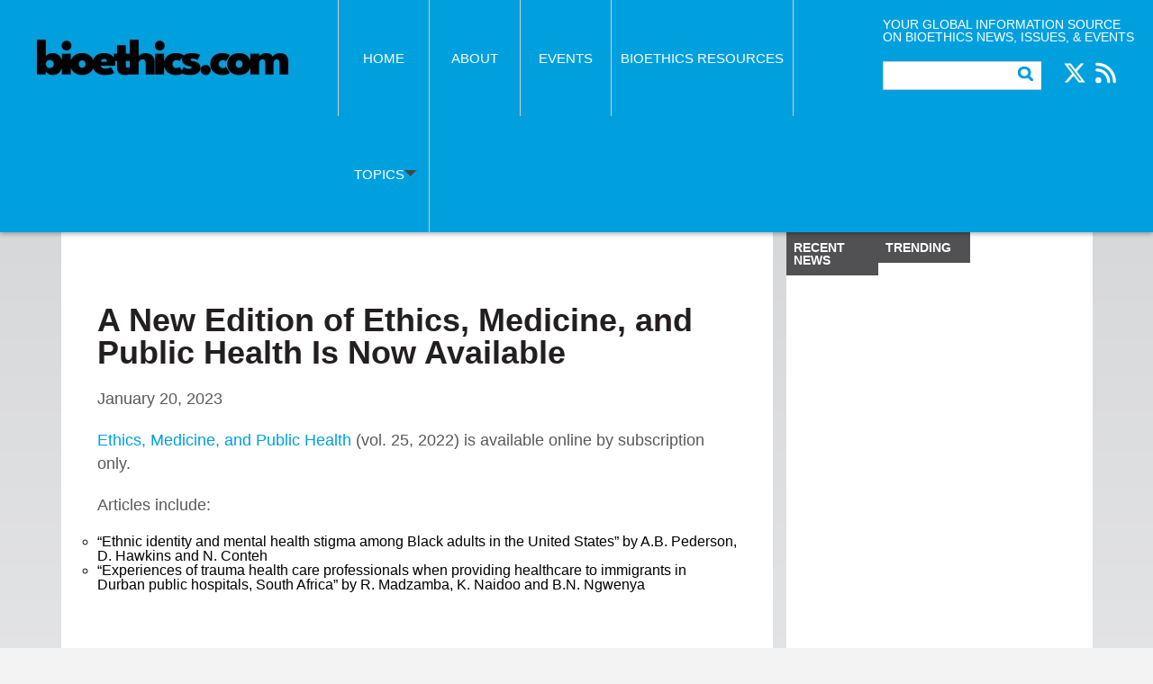

--- FILE ---
content_type: text/html; charset=UTF-8
request_url: https://bioethics.com/archives/67616?utm_source=rss&utm_medium=rss&utm_campaign=a-new-edition-of-ethics-medicine-and-public-health-is-now-available-16
body_size: 12101
content:
<!DOCTYPE html>
<!--[if lt IE 7]><html class="no-js lt-ie9 lt-ie8 lt-ie7"> <![endif]-->
<!--[if IE 7]><html class="no-js lt-ie9 lt-ie8"> <![endif]-->
<!--[if IE 8]><html class="no-js lt-ie9"> <![endif]-->
<!--[if IE 9 ]><html class="ie9"> <![endif]-->
<!--[if gt IE 8]><!--><html class="no-js" lang="en-US"> <!--<![endif]--><head><script data-no-optimize="1">var litespeed_docref=sessionStorage.getItem("litespeed_docref");litespeed_docref&&(Object.defineProperty(document,"referrer",{get:function(){return litespeed_docref}}),sessionStorage.removeItem("litespeed_docref"));</script> <meta charset="UTF-8"><meta http-equiv="X-UA-Compatible" content="IE=edge,chrome=1"><title>A New Edition of Ethics, Medicine, and Public Health Is Now Available | bioethics.com</title><meta name="viewport" content="width=device-width, initial-scale=1"> <script type="litespeed/javascript" data-src="//ajax.googleapis.com/ajax/libs/jquery/1.10.2/jquery.min.js"></script> <script type="litespeed/javascript">window.jQuery||document.write('<script src="https://bioethics.com/wp-content/themes/bioethics/js/vendor/jquery-1.10.2.min.js"><\/script>')</script> <meta name='robots' content='max-image-preview:large' /><style>img:is([sizes="auto" i], [sizes^="auto," i]) { contain-intrinsic-size: 3000px 1500px }</style> <script id="google_gtagjs-js-consent-mode-data-layer" type="litespeed/javascript">window.dataLayer=window.dataLayer||[];function gtag(){dataLayer.push(arguments)}
gtag('consent','default',{"ad_personalization":"denied","ad_storage":"denied","ad_user_data":"denied","analytics_storage":"denied","functionality_storage":"denied","security_storage":"denied","personalization_storage":"denied","region":["AT","BE","BG","CH","CY","CZ","DE","DK","EE","ES","FI","FR","GB","GR","HR","HU","IE","IS","IT","LI","LT","LU","LV","MT","NL","NO","PL","PT","RO","SE","SI","SK"],"wait_for_update":500});window._googlesitekitConsentCategoryMap={"statistics":["analytics_storage"],"marketing":["ad_storage","ad_user_data","ad_personalization"],"functional":["functionality_storage","security_storage"],"preferences":["personalization_storage"]};window._googlesitekitConsents={"ad_personalization":"denied","ad_storage":"denied","ad_user_data":"denied","analytics_storage":"denied","functionality_storage":"denied","security_storage":"denied","personalization_storage":"denied","region":["AT","BE","BG","CH","CY","CZ","DE","DK","EE","ES","FI","FR","GB","GR","HR","HU","IE","IS","IT","LI","LT","LU","LV","MT","NL","NO","PL","PT","RO","SE","SI","SK"],"wait_for_update":500}</script> <link rel='dns-prefetch' href='//www.googletagmanager.com' /><link rel='dns-prefetch' href='//fonts.googleapis.com' /><link rel='dns-prefetch' href='//pagead2.googlesyndication.com' /><link rel="alternate" type="application/rss+xml" title="bioethics.com &raquo; Feed" href="https://bioethics.com/feed" /><link rel="alternate" type="application/rss+xml" title="bioethics.com &raquo; Comments Feed" href="https://bioethics.com/comments/feed" /><link rel="alternate" type="text/calendar" title="bioethics.com &raquo; iCal Feed" href="https://bioethics.com/events/?ical=1" /><link data-optimized="2" rel="stylesheet" href="https://bioethics.com/wp-content/litespeed/css/79f7a01b0473c2b50b8d2e879ce7e122.css?ver=7ba4d" /><style id='classic-theme-styles-inline-css' type='text/css'>/*! This file is auto-generated */
.wp-block-button__link{color:#fff;background-color:#32373c;border-radius:9999px;box-shadow:none;text-decoration:none;padding:calc(.667em + 2px) calc(1.333em + 2px);font-size:1.125em}.wp-block-file__button{background:#32373c;color:#fff;text-decoration:none}</style><style id='global-styles-inline-css' type='text/css'>:root{--wp--preset--aspect-ratio--square: 1;--wp--preset--aspect-ratio--4-3: 4/3;--wp--preset--aspect-ratio--3-4: 3/4;--wp--preset--aspect-ratio--3-2: 3/2;--wp--preset--aspect-ratio--2-3: 2/3;--wp--preset--aspect-ratio--16-9: 16/9;--wp--preset--aspect-ratio--9-16: 9/16;--wp--preset--color--black: #000000;--wp--preset--color--cyan-bluish-gray: #abb8c3;--wp--preset--color--white: #ffffff;--wp--preset--color--pale-pink: #f78da7;--wp--preset--color--vivid-red: #cf2e2e;--wp--preset--color--luminous-vivid-orange: #ff6900;--wp--preset--color--luminous-vivid-amber: #fcb900;--wp--preset--color--light-green-cyan: #7bdcb5;--wp--preset--color--vivid-green-cyan: #00d084;--wp--preset--color--pale-cyan-blue: #8ed1fc;--wp--preset--color--vivid-cyan-blue: #0693e3;--wp--preset--color--vivid-purple: #9b51e0;--wp--preset--gradient--vivid-cyan-blue-to-vivid-purple: linear-gradient(135deg,rgba(6,147,227,1) 0%,rgb(155,81,224) 100%);--wp--preset--gradient--light-green-cyan-to-vivid-green-cyan: linear-gradient(135deg,rgb(122,220,180) 0%,rgb(0,208,130) 100%);--wp--preset--gradient--luminous-vivid-amber-to-luminous-vivid-orange: linear-gradient(135deg,rgba(252,185,0,1) 0%,rgba(255,105,0,1) 100%);--wp--preset--gradient--luminous-vivid-orange-to-vivid-red: linear-gradient(135deg,rgba(255,105,0,1) 0%,rgb(207,46,46) 100%);--wp--preset--gradient--very-light-gray-to-cyan-bluish-gray: linear-gradient(135deg,rgb(238,238,238) 0%,rgb(169,184,195) 100%);--wp--preset--gradient--cool-to-warm-spectrum: linear-gradient(135deg,rgb(74,234,220) 0%,rgb(151,120,209) 20%,rgb(207,42,186) 40%,rgb(238,44,130) 60%,rgb(251,105,98) 80%,rgb(254,248,76) 100%);--wp--preset--gradient--blush-light-purple: linear-gradient(135deg,rgb(255,206,236) 0%,rgb(152,150,240) 100%);--wp--preset--gradient--blush-bordeaux: linear-gradient(135deg,rgb(254,205,165) 0%,rgb(254,45,45) 50%,rgb(107,0,62) 100%);--wp--preset--gradient--luminous-dusk: linear-gradient(135deg,rgb(255,203,112) 0%,rgb(199,81,192) 50%,rgb(65,88,208) 100%);--wp--preset--gradient--pale-ocean: linear-gradient(135deg,rgb(255,245,203) 0%,rgb(182,227,212) 50%,rgb(51,167,181) 100%);--wp--preset--gradient--electric-grass: linear-gradient(135deg,rgb(202,248,128) 0%,rgb(113,206,126) 100%);--wp--preset--gradient--midnight: linear-gradient(135deg,rgb(2,3,129) 0%,rgb(40,116,252) 100%);--wp--preset--font-size--small: 13px;--wp--preset--font-size--medium: 20px;--wp--preset--font-size--large: 36px;--wp--preset--font-size--x-large: 42px;--wp--preset--spacing--20: 0.44rem;--wp--preset--spacing--30: 0.67rem;--wp--preset--spacing--40: 1rem;--wp--preset--spacing--50: 1.5rem;--wp--preset--spacing--60: 2.25rem;--wp--preset--spacing--70: 3.38rem;--wp--preset--spacing--80: 5.06rem;--wp--preset--shadow--natural: 6px 6px 9px rgba(0, 0, 0, 0.2);--wp--preset--shadow--deep: 12px 12px 50px rgba(0, 0, 0, 0.4);--wp--preset--shadow--sharp: 6px 6px 0px rgba(0, 0, 0, 0.2);--wp--preset--shadow--outlined: 6px 6px 0px -3px rgba(255, 255, 255, 1), 6px 6px rgba(0, 0, 0, 1);--wp--preset--shadow--crisp: 6px 6px 0px rgba(0, 0, 0, 1);}:where(.is-layout-flex){gap: 0.5em;}:where(.is-layout-grid){gap: 0.5em;}body .is-layout-flex{display: flex;}.is-layout-flex{flex-wrap: wrap;align-items: center;}.is-layout-flex > :is(*, div){margin: 0;}body .is-layout-grid{display: grid;}.is-layout-grid > :is(*, div){margin: 0;}:where(.wp-block-columns.is-layout-flex){gap: 2em;}:where(.wp-block-columns.is-layout-grid){gap: 2em;}:where(.wp-block-post-template.is-layout-flex){gap: 1.25em;}:where(.wp-block-post-template.is-layout-grid){gap: 1.25em;}.has-black-color{color: var(--wp--preset--color--black) !important;}.has-cyan-bluish-gray-color{color: var(--wp--preset--color--cyan-bluish-gray) !important;}.has-white-color{color: var(--wp--preset--color--white) !important;}.has-pale-pink-color{color: var(--wp--preset--color--pale-pink) !important;}.has-vivid-red-color{color: var(--wp--preset--color--vivid-red) !important;}.has-luminous-vivid-orange-color{color: var(--wp--preset--color--luminous-vivid-orange) !important;}.has-luminous-vivid-amber-color{color: var(--wp--preset--color--luminous-vivid-amber) !important;}.has-light-green-cyan-color{color: var(--wp--preset--color--light-green-cyan) !important;}.has-vivid-green-cyan-color{color: var(--wp--preset--color--vivid-green-cyan) !important;}.has-pale-cyan-blue-color{color: var(--wp--preset--color--pale-cyan-blue) !important;}.has-vivid-cyan-blue-color{color: var(--wp--preset--color--vivid-cyan-blue) !important;}.has-vivid-purple-color{color: var(--wp--preset--color--vivid-purple) !important;}.has-black-background-color{background-color: var(--wp--preset--color--black) !important;}.has-cyan-bluish-gray-background-color{background-color: var(--wp--preset--color--cyan-bluish-gray) !important;}.has-white-background-color{background-color: var(--wp--preset--color--white) !important;}.has-pale-pink-background-color{background-color: var(--wp--preset--color--pale-pink) !important;}.has-vivid-red-background-color{background-color: var(--wp--preset--color--vivid-red) !important;}.has-luminous-vivid-orange-background-color{background-color: var(--wp--preset--color--luminous-vivid-orange) !important;}.has-luminous-vivid-amber-background-color{background-color: var(--wp--preset--color--luminous-vivid-amber) !important;}.has-light-green-cyan-background-color{background-color: var(--wp--preset--color--light-green-cyan) !important;}.has-vivid-green-cyan-background-color{background-color: var(--wp--preset--color--vivid-green-cyan) !important;}.has-pale-cyan-blue-background-color{background-color: var(--wp--preset--color--pale-cyan-blue) !important;}.has-vivid-cyan-blue-background-color{background-color: var(--wp--preset--color--vivid-cyan-blue) !important;}.has-vivid-purple-background-color{background-color: var(--wp--preset--color--vivid-purple) !important;}.has-black-border-color{border-color: var(--wp--preset--color--black) !important;}.has-cyan-bluish-gray-border-color{border-color: var(--wp--preset--color--cyan-bluish-gray) !important;}.has-white-border-color{border-color: var(--wp--preset--color--white) !important;}.has-pale-pink-border-color{border-color: var(--wp--preset--color--pale-pink) !important;}.has-vivid-red-border-color{border-color: var(--wp--preset--color--vivid-red) !important;}.has-luminous-vivid-orange-border-color{border-color: var(--wp--preset--color--luminous-vivid-orange) !important;}.has-luminous-vivid-amber-border-color{border-color: var(--wp--preset--color--luminous-vivid-amber) !important;}.has-light-green-cyan-border-color{border-color: var(--wp--preset--color--light-green-cyan) !important;}.has-vivid-green-cyan-border-color{border-color: var(--wp--preset--color--vivid-green-cyan) !important;}.has-pale-cyan-blue-border-color{border-color: var(--wp--preset--color--pale-cyan-blue) !important;}.has-vivid-cyan-blue-border-color{border-color: var(--wp--preset--color--vivid-cyan-blue) !important;}.has-vivid-purple-border-color{border-color: var(--wp--preset--color--vivid-purple) !important;}.has-vivid-cyan-blue-to-vivid-purple-gradient-background{background: var(--wp--preset--gradient--vivid-cyan-blue-to-vivid-purple) !important;}.has-light-green-cyan-to-vivid-green-cyan-gradient-background{background: var(--wp--preset--gradient--light-green-cyan-to-vivid-green-cyan) !important;}.has-luminous-vivid-amber-to-luminous-vivid-orange-gradient-background{background: var(--wp--preset--gradient--luminous-vivid-amber-to-luminous-vivid-orange) !important;}.has-luminous-vivid-orange-to-vivid-red-gradient-background{background: var(--wp--preset--gradient--luminous-vivid-orange-to-vivid-red) !important;}.has-very-light-gray-to-cyan-bluish-gray-gradient-background{background: var(--wp--preset--gradient--very-light-gray-to-cyan-bluish-gray) !important;}.has-cool-to-warm-spectrum-gradient-background{background: var(--wp--preset--gradient--cool-to-warm-spectrum) !important;}.has-blush-light-purple-gradient-background{background: var(--wp--preset--gradient--blush-light-purple) !important;}.has-blush-bordeaux-gradient-background{background: var(--wp--preset--gradient--blush-bordeaux) !important;}.has-luminous-dusk-gradient-background{background: var(--wp--preset--gradient--luminous-dusk) !important;}.has-pale-ocean-gradient-background{background: var(--wp--preset--gradient--pale-ocean) !important;}.has-electric-grass-gradient-background{background: var(--wp--preset--gradient--electric-grass) !important;}.has-midnight-gradient-background{background: var(--wp--preset--gradient--midnight) !important;}.has-small-font-size{font-size: var(--wp--preset--font-size--small) !important;}.has-medium-font-size{font-size: var(--wp--preset--font-size--medium) !important;}.has-large-font-size{font-size: var(--wp--preset--font-size--large) !important;}.has-x-large-font-size{font-size: var(--wp--preset--font-size--x-large) !important;}
:where(.wp-block-post-template.is-layout-flex){gap: 1.25em;}:where(.wp-block-post-template.is-layout-grid){gap: 1.25em;}
:where(.wp-block-columns.is-layout-flex){gap: 2em;}:where(.wp-block-columns.is-layout-grid){gap: 2em;}
:root :where(.wp-block-pullquote){font-size: 1.5em;line-height: 1.6;}</style>
 <script type="litespeed/javascript" data-src="https://www.googletagmanager.com/gtag/js?id=GT-PBGN72K" id="google_gtagjs-js"></script> <script id="google_gtagjs-js-after" type="litespeed/javascript">window.dataLayer=window.dataLayer||[];function gtag(){dataLayer.push(arguments)}
gtag("set","linker",{"domains":["bioethics.com"]});gtag("js",new Date());gtag("set","developer_id.dZTNiMT",!0);gtag("config","GT-PBGN72K")</script> <link rel="https://api.w.org/" href="https://bioethics.com/wp-json/" /><link rel="alternate" title="JSON" type="application/json" href="https://bioethics.com/wp-json/wp/v2/posts/67616" /><link rel="EditURI" type="application/rsd+xml" title="RSD" href="https://bioethics.com/xmlrpc.php?rsd" /><meta name="generator" content="WordPress 6.8.3" /><link rel="canonical" href="https://bioethics.com/archives/67616" /><link rel='shortlink' href='https://bioethics.com/?p=67616' /><link rel="alternate" title="oEmbed (JSON)" type="application/json+oembed" href="https://bioethics.com/wp-json/oembed/1.0/embed?url=https%3A%2F%2Fbioethics.com%2Farchives%2F67616" /><link rel="alternate" title="oEmbed (XML)" type="text/xml+oembed" href="https://bioethics.com/wp-json/oembed/1.0/embed?url=https%3A%2F%2Fbioethics.com%2Farchives%2F67616&#038;format=xml" /><meta name="generator" content="Site Kit by Google 1.166.0" />         <script type="litespeed/javascript">(function(w,d,e,u,f,l,n){w[f]=w[f]||function(){(w[f].q=w[f].q||[]).push(arguments)},l=d.createElement(e),l.async=1,l.src=u,n=d.getElementsByTagName(e)[0],n.parentNode.insertBefore(l,n)})(window,document,'script','https://assets.mailerlite.com/js/universal.js','ml');ml('account','674803');ml('enablePopups',!0)</script> <meta name="tec-api-version" content="v1"><meta name="tec-api-origin" content="https://bioethics.com"><link rel="alternate" href="https://bioethics.com/wp-json/tribe/events/v1/" /><meta name="google-adsense-platform-account" content="ca-host-pub-2644536267352236"><meta name="google-adsense-platform-domain" content="sitekit.withgoogle.com"> <script type="litespeed/javascript" data-src="https://pagead2.googlesyndication.com/pagead/js/adsbygoogle.js?client=ca-pub-4941029379572342&amp;host=ca-host-pub-2644536267352236" crossorigin="anonymous"></script> <link rel="icon" href="https://bioethics.com/wp-content/uploads/2023/11/cropped-bioethics.com-site-icon-sq-32x32.png" sizes="32x32" /><link rel="icon" href="https://bioethics.com/wp-content/uploads/2023/11/cropped-bioethics.com-site-icon-sq-192x192.png" sizes="192x192" /><link rel="apple-touch-icon" href="https://bioethics.com/wp-content/uploads/2023/11/cropped-bioethics.com-site-icon-sq-180x180.png" /><meta name="msapplication-TileImage" content="https://bioethics.com/wp-content/uploads/2023/11/cropped-bioethics.com-site-icon-sq-270x270.png" /></head><body class="wp-singular post-template-default single single-post postid-67616 single-format-standard wp-theme-bioethics tribe-no-js">
<!--[if lt IE 7]><p class="browsehappy">You are using an <strong>outdated</strong> browser. Please <a href="https://browsehappy.com/">upgrade your browser</a> to improve your experience.</p>
<![endif]--><header class="clearfix"><div class="wrapper"><div class="container"><nav><h1><a href="https://bioethics.com/"><img data-lazyloaded="1" src="[data-uri]" data-src="https://bioethics.com/wp-content/themes/bioethics/img/bioethics_logo.jpg" width="320" height="56" alt="Bioethics"></a></h1><ul class="main-nav"><li><a href="https://bioethics.com/">Home</a></li><li><a href="https://bioethics.com/about/">About</a></li><li><a href="https://bioethics.com/events">Events</a></li><li><a href="https://bioethics.com/bioethics-resources/">Bioethics Resources</a><div class="menu-subnav-container"><ul id="menu-subnav" class="menu"><li id="menu-item-41319" class="menu-item menu-item-type-custom menu-item-object-custom menu-item-41319"><a href="http://www.bioethics.com/archives/tag/featured">Featured Articles</a></li><li id="menu-item-19278" class="menu-item menu-item-type-custom menu-item-object-custom menu-item-19278"><a href="http://www.bioethics.com/academic-programs">Academic Programs &#038; Certificates</a></li><li id="menu-item-19277" class="menu-item menu-item-type-custom menu-item-object-custom menu-item-19277"><a href="http://www.bioethics.com/bioethics-websites">Bioethics Centers &#038; Institutions</a></li><li id="menu-item-29794" class="menu-item menu-item-type-post_type menu-item-object-page menu-item-29794"><a href="https://bioethics.com/bioethics-journals-and-serials-publications">Bioethics Journals &#038; Publications</a></li><li id="menu-item-19276" class="menu-item menu-item-type-custom menu-item-object-custom menu-item-19276"><a href="http://www.bioethics.com/multimedia_resources">Multimedia Resources</a></li><li id="menu-item-19279" class="menu-item menu-item-type-custom menu-item-object-custom menu-item-19279"><a href="http://www.bioethics.com/bioethics-101-resources">Bioethics 101 Resources</a></li><li id="menu-item-19280" class="menu-item menu-item-type-custom menu-item-object-custom menu-item-19280"><a href="http://www.bioethics.com/reviews/book-review">Book Reviews</a></li><li id="menu-item-19281" class="menu-item menu-item-type-custom menu-item-object-custom menu-item-19281"><a href="http://www.bioethics.com/reviews/movie-review">Movie Reviews</a></li><li id="menu-item-39103" class="menu-item menu-item-type-taxonomy menu-item-object-category menu-item-39103"><a href="https://bioethics.com/archives/category/employment-internships">Employment, Fellowships &#038; Internships</a></li></ul></div></li><li class="has-sub"><a href="#">Topics <span class="down-arrow"></span></a></li></ul><div class="search-social"><p>Your global information source on bioethics news, issues, & events</p><div class="search"><form role="search" method="get" id="searchform" class="searchform" action="https://bioethics.com/"><div>
<label class="screen-reader-text" for="s">Search for:</label>
<input type="text" value="" name="s" id="s" />
<input type="submit" id="searchsubmit" value="Search" /></div></form></div><ul class="social"><li class="twitter"><a href="https://x.com/bioethicsdotcom" target="_blank">Twitter</a></li><li class="rss"><a href="https://bioethics.com/feed" target="_blank">RSS</a></li></ul></div></nav></div></div><nav class="dropdown"><div class="container"><ul class="category_footer_post" id="cat-col-1"></li><li class="cat-item cat-item-1213"><a href="https://bioethics.com/archives/category/artificial-intelligence">Artificial Intelligence</a></li><li class="cat-item cat-item-6"><a href="https://bioethics.com/archives/category/biotech">Biotech</a></li><li class="cat-item cat-item-27"><a href="https://bioethics.com/archives/category/clinical-medical">Clinical / Medical</a></li><li class="cat-item cat-item-5"><a href="https://bioethics.com/archives/category/cloning">Cloning</a></li><li class="cat-item cat-item-1214"><a href="https://bioethics.com/archives/category/covid-19">Covid-19</a></li></ul><ul class="category_footer_post" id="cat-col-2"><li class="cat-item cat-item-48"><a href="https://bioethics.com/archives/category/culture">Culture</a></li><li class="cat-item cat-item-44"><a href="https://bioethics.com/archives/category/disability-ethics">Disability Ethics</a></li><li class="cat-item cat-item-63"><a href="https://bioethics.com/archives/category/disaster-ethics">Disaster Ethics</a></li><li class="cat-item cat-item-61"><a href="https://bioethics.com/archives/category/education">Education</a></li><li class="cat-item cat-item-22"><a href="https://bioethics.com/archives/category/emergingtech">Emerging Technologies</a></li><li class="cat-item cat-item-28"><a href="https://bioethics.com/archives/category/employment-internships">Employment / Fellowships / Internships</a></li></ul><ul class="category_footer_post" id="cat-col-3"><li class="cat-item cat-item-3"><a href="https://bioethics.com/archives/category/end-of-life">End of Life</a></li><li class="cat-item cat-item-17"><a href="https://bioethics.com/archives/category/eugenics">Eugenics</a></li><li class="cat-item cat-item-18"><a href="https://bioethics.com/archives/category/euthanasia-suicide">Euthanasia / Suicide</a></li><li class="cat-item cat-item-10"><a href="https://bioethics.com/archives/category/genetic-ethics">Genetic Ethics</a></li><li class="cat-item cat-item-1148"><a href="https://bioethics.com/archives/category/geriatric-ethics">Geriatric &amp; Aging</a></li><li class="cat-item cat-item-43"><a href="https://bioethics.com/archives/category/global-bioethics">Global Bioethics</a></li></ul><ul class="category_footer_post" id="cat-col-4"><li class="cat-item cat-item-7"><a href="https://bioethics.com/archives/category/healthcare">Healthcare</a></li><li class="cat-item cat-item-46"><a href="https://bioethics.com/archives/category/human-dignity">Human Dignity</a></li><li class="cat-item cat-item-45"><a href="https://bioethics.com/archives/category/human-enhancement">Human Enhancement</a></li><li class="cat-item cat-item-54"><a href="https://bioethics.com/archives/category/informed-consent">Informed Consent</a></li><li class="cat-item cat-item-24"><a href="https://bioethics.com/archives/category/journal-articles">Journal Articles</a></li><li class="cat-item cat-item-51"><a href="https://bioethics.com/archives/category/medical-tourism">Medical Tourism</a></li></ul><ul class="category_footer_post" id="cat-col-5"><li class="cat-item cat-item-59"><a href="https://bioethics.com/archives/category/mental-health">Mental Health</a></li><li class="cat-item cat-item-36"><a href="https://bioethics.com/archives/category/multimedia_resources">Multimedia Resources</a></li><li class="cat-item cat-item-19"><a href="https://bioethics.com/archives/category/nanotechnology">Nanotechnology</a></li><li class="cat-item cat-item-8"><a href="https://bioethics.com/archives/category/neuroethics">Neuroethics</a></li><li class="cat-item cat-item-58"><a href="https://bioethics.com/archives/category/nursing">Nursing</a></li><li class="cat-item cat-item-23"><a href="https://bioethics.com/archives/category/donation-transplantation">Organ Donation / Transplantation</a></li></ul><ul class="category_footer_post" id="cat-col-6"><li class="cat-item cat-item-57"><a href="https://bioethics.com/archives/category/pediatric">Pediatric</a></li><li class="cat-item cat-item-62"><a href="https://bioethics.com/archives/category/pharma">Pharma</a></li><li class="cat-item cat-item-39"><a href="https://bioethics.com/archives/category/public_health">Public Health</a></li><li class="cat-item cat-item-37"><a href="https://bioethics.com/archives/category/public-policy">Public Policy</a></li><li class="cat-item cat-item-9"><a href="https://bioethics.com/archives/category/repro-tech">Reproductive Ethics</a></li><li class="cat-item cat-item-35"><a href="https://bioethics.com/archives/category/research_ethics">Research Ethics</a></li></ul><ul class="category_footer_post" id="cat-col-7"><li class="cat-item cat-item-41"><a href="https://bioethics.com/archives/category/reviews">Reviews</a></li><li class="cat-item cat-item-4"><a href="https://bioethics.com/archives/category/stem-cell-research">Stem Cell Research</a></li><li class="cat-item cat-item-52"><a href="https://bioethics.com/archives/category/synthetic-biology">Synthetic Biology</a></li><li class="cat-item cat-item-42"><a href="https://bioethics.com/archives/category/womens-health">Women&#039;s Health</a></li></li></ul></div></nav></header><div id="main"><div class="container"><div class="content"><div class="description detail"><h3><strong>A New Edition of Ethics, Medicine, and Public Health Is Now Available</strong></h3><p class="date">January 20, 2023</p><p><a href="https://www.sciencedirect.com/journal/ethics-medicine-and-public-health/vol/25" rel="noopener noreferrer">Ethics, Medicine, and Public Health</a> (vol. 25, 2022) is available online by subscription only. </p><p>Articles include:</p><ul style="list-style-type: circle;"><li>&#8220;Ethnic identity and mental health stigma among Black adults in the United States&#8221; by A.B. Pederson, D. Hawkins and N. Conteh</li><li>&#8220;Experiences of trauma health care professionals when providing healthcare to immigrants in Durban public hospitals, South Africa&#8221; by R. Madzamba, K. Naidoo and B.N. Ngwenya</li></ul><p> </p><div class="addthis_toolbox addthis_default_style addthis_32x32_style">
<a class="addthis_button_preferred_1"></a>
<a class="addthis_button_preferred_2"></a>
<a class="addthis_button_preferred_3"></a>
<a class="addthis_button_preferred_4"></a>
<a class="addthis_button_compact"></a>
<a class="addthis_counter addthis_bubble_style"></a></div> <script type="litespeed/javascript" data-src="//s7.addthis.com/js/300/addthis_widget.js#pubid=ra-533ee7793a44a5e0"></script> <div class="meta"><p>Posted by <a href="https://bioethics.com/archives/author/zrchampu" title="Posts by Bioethcs Research Assistant" rel="author">Bioethcs Research Assistant</a></p><p>Posted in <a href="https://bioethics.com/archives/category/healthcare" rel="category tag">Healthcare</a>, <a href="https://bioethics.com/archives/category/journal-articles" rel="category tag">Journal Articles</a>, <a href="https://bioethics.com/archives/category/mental-health" rel="category tag">Mental Health</a>, <a href="https://bioethics.com/archives/category/research_ethics" rel="category tag">Research Ethics</a></p></div></div></div><aside><div class="simpleTabs"><ul class="simpleTabsNavigation"><li><a href="#">Recent News</a></li><li><a href="#">Trending</a></li></ul><div class="simpleTabsContent"><ul><li><a href="https://bioethics.com/archives/100559"><span class="date">11/24/2025</span>Ozempic Drug Fails to Quell Alzheimer’s in Novo Nordisk Trials</a></li><li><a href="https://bioethics.com/archives/100557"><span class="date">11/24/2025</span>Chinese pharma is on the cusp of going global</a></li><li><a href="https://bioethics.com/archives/100555"><span class="date">11/24/2025</span>Home inseminations and gray market sperm: Florida Supreme Court case meets DIY fertility</a></li><li><a href="https://bioethics.com/archives/100553"><span class="date">11/24/2025</span>She Saved for Years for IVF. A Divorce Jeopardized the Embryos.</a></li><li><a href="https://bioethics.com/archives/100551"><span class="date">11/24/2025</span>In these U.S. groups, deaths now exceed births. What’s happening?</a></li></ul>
<a class="more" href="/news/">More News</a></div><div class="simpleTabsContent"><ul></ul></div></div></aside><div class="additional"><div class="ad middle" target="_blank">
<a href="https://open.spotify.com/show/6Juh1JIOpGMZtPDHZSVkWS" target="_blank">
<img data-lazyloaded="1" src="[data-uri]" data-src="https://bioethics.com/wp-content/uploads/2022/07/podcast_ad_bottom_001.png" width="300" height="250" alt="Ad">
</a></div></div></div></div><footer class="clearfix"><div class="container"><nav>
<a href="https://bioethics.com/" class="logo"><img data-lazyloaded="1" src="[data-uri]" data-src="https://bioethics.com/wp-content/themes/bioethics/img/bioethics_logo.jpg" width="320" height="56" alt="bioethics.com"></a><ul><li><a href="https://bioethics.com/">Home</a></li><li><a href="https://bioethics.com/about/">About</a></li><li><a href="https://bioethics.com/events">Events</a></li><li class="contact"><a href="https://bioethics.com/contact/">Contact</a></li><li><a href="https://bioethics.com/advertising/">Advertising</a></li></ul></nav><p><a href="https://bioethics.com/">bioethics.com</a> © 2002–Present by <a href="https://www.cbhd.org/">CBHD</a> is licensed under <a href="https://creativecommons.org/licenses/by-nc-nd/4.0/">CC BY-NC-ND 4.0</a><img data-lazyloaded="1" src="[data-uri]" data-src="https://mirrors.creativecommons.org/presskit/icons/cc.svg" alt="" style="max-width: 1em;max-height:1em;margin-left: .2em;"><img data-lazyloaded="1" src="[data-uri]" data-src="https://mirrors.creativecommons.org/presskit/icons/by.svg" alt="" style="max-width: 1em;max-height:1em;margin-left: .2em;"><img data-lazyloaded="1" src="[data-uri]" data-src="https://mirrors.creativecommons.org/presskit/icons/nc.svg" alt="" style="max-width: 1em;max-height:1em;margin-left: .2em;"><img data-lazyloaded="1" src="[data-uri]" data-src="https://mirrors.creativecommons.org/presskit/icons/nd.svg" alt="" style="max-width: 1em;max-height:1em;margin-left: .2em;"></p><ul class="social"><li class="twitter"><a href="https://x.com/bioethicsdotcom" target="_blank">Twitter</a></li><li class="rss"><a href="https://bioethics.com/feed" target="_blank">RSS</a></li></ul><p class="site-title"><a target="_blank" href="https://www.cbhd.org/">A Project Of The Center for Bioethics & Human Dignity</a></p></div></footer> <script type="speculationrules">{"prefetch":[{"source":"document","where":{"and":[{"href_matches":"\/*"},{"not":{"href_matches":["\/wp-*.php","\/wp-admin\/*","\/wp-content\/uploads\/*","\/wp-content\/*","\/wp-content\/plugins\/*","\/wp-content\/themes\/bioethics\/css\/*","\/wp-content\/themes\/bioethics\/*","\/*\\?(.+)"]}},{"not":{"selector_matches":"a[rel~=\"nofollow\"]"}},{"not":{"selector_matches":".no-prefetch, .no-prefetch a"}}]},"eagerness":"conservative"}]}</script> <script type="litespeed/javascript">(function(body){'use strict';body.className=body.className.replace(/\btribe-no-js\b/,'tribe-js')})(document.body)</script> <script type="litespeed/javascript">var tribe_l10n_datatables={"aria":{"sort_ascending":": activate to sort column ascending","sort_descending":": activate to sort column descending"},"length_menu":"Show _MENU_ entries","empty_table":"No data available in table","info":"Showing _START_ to _END_ of _TOTAL_ entries","info_empty":"Showing 0 to 0 of 0 entries","info_filtered":"(filtered from _MAX_ total entries)","zero_records":"No matching records found","search":"Search:","all_selected_text":"All items on this page were selected. ","select_all_link":"Select all pages","clear_selection":"Clear Selection.","pagination":{"all":"All","next":"Next","previous":"Previous"},"select":{"rows":{"0":"","_":": Selected %d rows","1":": Selected 1 row"}},"datepicker":{"dayNames":["Sunday","Monday","Tuesday","Wednesday","Thursday","Friday","Saturday"],"dayNamesShort":["Sun","Mon","Tue","Wed","Thu","Fri","Sat"],"dayNamesMin":["S","M","T","W","T","F","S"],"monthNames":["January","February","March","April","May","June","July","August","September","October","November","December"],"monthNamesShort":["January","February","March","April","May","June","July","August","September","October","November","December"],"monthNamesMin":["Jan","Feb","Mar","Apr","May","Jun","Jul","Aug","Sep","Oct","Nov","Dec"],"nextText":"Next","prevText":"Prev","currentText":"Today","closeText":"Done","today":"Today","clear":"Clear"}}</script> <script data-no-optimize="1">window.lazyLoadOptions=Object.assign({},{threshold:300},window.lazyLoadOptions||{});!function(t,e){"object"==typeof exports&&"undefined"!=typeof module?module.exports=e():"function"==typeof define&&define.amd?define(e):(t="undefined"!=typeof globalThis?globalThis:t||self).LazyLoad=e()}(this,function(){"use strict";function e(){return(e=Object.assign||function(t){for(var e=1;e<arguments.length;e++){var n,a=arguments[e];for(n in a)Object.prototype.hasOwnProperty.call(a,n)&&(t[n]=a[n])}return t}).apply(this,arguments)}function o(t){return e({},at,t)}function l(t,e){return t.getAttribute(gt+e)}function c(t){return l(t,vt)}function s(t,e){return function(t,e,n){e=gt+e;null!==n?t.setAttribute(e,n):t.removeAttribute(e)}(t,vt,e)}function i(t){return s(t,null),0}function r(t){return null===c(t)}function u(t){return c(t)===_t}function d(t,e,n,a){t&&(void 0===a?void 0===n?t(e):t(e,n):t(e,n,a))}function f(t,e){et?t.classList.add(e):t.className+=(t.className?" ":"")+e}function _(t,e){et?t.classList.remove(e):t.className=t.className.replace(new RegExp("(^|\\s+)"+e+"(\\s+|$)")," ").replace(/^\s+/,"").replace(/\s+$/,"")}function g(t){return t.llTempImage}function v(t,e){!e||(e=e._observer)&&e.unobserve(t)}function b(t,e){t&&(t.loadingCount+=e)}function p(t,e){t&&(t.toLoadCount=e)}function n(t){for(var e,n=[],a=0;e=t.children[a];a+=1)"SOURCE"===e.tagName&&n.push(e);return n}function h(t,e){(t=t.parentNode)&&"PICTURE"===t.tagName&&n(t).forEach(e)}function a(t,e){n(t).forEach(e)}function m(t){return!!t[lt]}function E(t){return t[lt]}function I(t){return delete t[lt]}function y(e,t){var n;m(e)||(n={},t.forEach(function(t){n[t]=e.getAttribute(t)}),e[lt]=n)}function L(a,t){var o;m(a)&&(o=E(a),t.forEach(function(t){var e,n;e=a,(t=o[n=t])?e.setAttribute(n,t):e.removeAttribute(n)}))}function k(t,e,n){f(t,e.class_loading),s(t,st),n&&(b(n,1),d(e.callback_loading,t,n))}function A(t,e,n){n&&t.setAttribute(e,n)}function O(t,e){A(t,rt,l(t,e.data_sizes)),A(t,it,l(t,e.data_srcset)),A(t,ot,l(t,e.data_src))}function w(t,e,n){var a=l(t,e.data_bg_multi),o=l(t,e.data_bg_multi_hidpi);(a=nt&&o?o:a)&&(t.style.backgroundImage=a,n=n,f(t=t,(e=e).class_applied),s(t,dt),n&&(e.unobserve_completed&&v(t,e),d(e.callback_applied,t,n)))}function x(t,e){!e||0<e.loadingCount||0<e.toLoadCount||d(t.callback_finish,e)}function M(t,e,n){t.addEventListener(e,n),t.llEvLisnrs[e]=n}function N(t){return!!t.llEvLisnrs}function z(t){if(N(t)){var e,n,a=t.llEvLisnrs;for(e in a){var o=a[e];n=e,o=o,t.removeEventListener(n,o)}delete t.llEvLisnrs}}function C(t,e,n){var a;delete t.llTempImage,b(n,-1),(a=n)&&--a.toLoadCount,_(t,e.class_loading),e.unobserve_completed&&v(t,n)}function R(i,r,c){var l=g(i)||i;N(l)||function(t,e,n){N(t)||(t.llEvLisnrs={});var a="VIDEO"===t.tagName?"loadeddata":"load";M(t,a,e),M(t,"error",n)}(l,function(t){var e,n,a,o;n=r,a=c,o=u(e=i),C(e,n,a),f(e,n.class_loaded),s(e,ut),d(n.callback_loaded,e,a),o||x(n,a),z(l)},function(t){var e,n,a,o;n=r,a=c,o=u(e=i),C(e,n,a),f(e,n.class_error),s(e,ft),d(n.callback_error,e,a),o||x(n,a),z(l)})}function T(t,e,n){var a,o,i,r,c;t.llTempImage=document.createElement("IMG"),R(t,e,n),m(c=t)||(c[lt]={backgroundImage:c.style.backgroundImage}),i=n,r=l(a=t,(o=e).data_bg),c=l(a,o.data_bg_hidpi),(r=nt&&c?c:r)&&(a.style.backgroundImage='url("'.concat(r,'")'),g(a).setAttribute(ot,r),k(a,o,i)),w(t,e,n)}function G(t,e,n){var a;R(t,e,n),a=e,e=n,(t=Et[(n=t).tagName])&&(t(n,a),k(n,a,e))}function D(t,e,n){var a;a=t,(-1<It.indexOf(a.tagName)?G:T)(t,e,n)}function S(t,e,n){var a;t.setAttribute("loading","lazy"),R(t,e,n),a=e,(e=Et[(n=t).tagName])&&e(n,a),s(t,_t)}function V(t){t.removeAttribute(ot),t.removeAttribute(it),t.removeAttribute(rt)}function j(t){h(t,function(t){L(t,mt)}),L(t,mt)}function F(t){var e;(e=yt[t.tagName])?e(t):m(e=t)&&(t=E(e),e.style.backgroundImage=t.backgroundImage)}function P(t,e){var n;F(t),n=e,r(e=t)||u(e)||(_(e,n.class_entered),_(e,n.class_exited),_(e,n.class_applied),_(e,n.class_loading),_(e,n.class_loaded),_(e,n.class_error)),i(t),I(t)}function U(t,e,n,a){var o;n.cancel_on_exit&&(c(t)!==st||"IMG"===t.tagName&&(z(t),h(o=t,function(t){V(t)}),V(o),j(t),_(t,n.class_loading),b(a,-1),i(t),d(n.callback_cancel,t,e,a)))}function $(t,e,n,a){var o,i,r=(i=t,0<=bt.indexOf(c(i)));s(t,"entered"),f(t,n.class_entered),_(t,n.class_exited),o=t,i=a,n.unobserve_entered&&v(o,i),d(n.callback_enter,t,e,a),r||D(t,n,a)}function q(t){return t.use_native&&"loading"in HTMLImageElement.prototype}function H(t,o,i){t.forEach(function(t){return(a=t).isIntersecting||0<a.intersectionRatio?$(t.target,t,o,i):(e=t.target,n=t,a=o,t=i,void(r(e)||(f(e,a.class_exited),U(e,n,a,t),d(a.callback_exit,e,n,t))));var e,n,a})}function B(e,n){var t;tt&&!q(e)&&(n._observer=new IntersectionObserver(function(t){H(t,e,n)},{root:(t=e).container===document?null:t.container,rootMargin:t.thresholds||t.threshold+"px"}))}function J(t){return Array.prototype.slice.call(t)}function K(t){return t.container.querySelectorAll(t.elements_selector)}function Q(t){return c(t)===ft}function W(t,e){return e=t||K(e),J(e).filter(r)}function X(e,t){var n;(n=K(e),J(n).filter(Q)).forEach(function(t){_(t,e.class_error),i(t)}),t.update()}function t(t,e){var n,a,t=o(t);this._settings=t,this.loadingCount=0,B(t,this),n=t,a=this,Y&&window.addEventListener("online",function(){X(n,a)}),this.update(e)}var Y="undefined"!=typeof window,Z=Y&&!("onscroll"in window)||"undefined"!=typeof navigator&&/(gle|ing|ro)bot|crawl|spider/i.test(navigator.userAgent),tt=Y&&"IntersectionObserver"in window,et=Y&&"classList"in document.createElement("p"),nt=Y&&1<window.devicePixelRatio,at={elements_selector:".lazy",container:Z||Y?document:null,threshold:300,thresholds:null,data_src:"src",data_srcset:"srcset",data_sizes:"sizes",data_bg:"bg",data_bg_hidpi:"bg-hidpi",data_bg_multi:"bg-multi",data_bg_multi_hidpi:"bg-multi-hidpi",data_poster:"poster",class_applied:"applied",class_loading:"litespeed-loading",class_loaded:"litespeed-loaded",class_error:"error",class_entered:"entered",class_exited:"exited",unobserve_completed:!0,unobserve_entered:!1,cancel_on_exit:!0,callback_enter:null,callback_exit:null,callback_applied:null,callback_loading:null,callback_loaded:null,callback_error:null,callback_finish:null,callback_cancel:null,use_native:!1},ot="src",it="srcset",rt="sizes",ct="poster",lt="llOriginalAttrs",st="loading",ut="loaded",dt="applied",ft="error",_t="native",gt="data-",vt="ll-status",bt=[st,ut,dt,ft],pt=[ot],ht=[ot,ct],mt=[ot,it,rt],Et={IMG:function(t,e){h(t,function(t){y(t,mt),O(t,e)}),y(t,mt),O(t,e)},IFRAME:function(t,e){y(t,pt),A(t,ot,l(t,e.data_src))},VIDEO:function(t,e){a(t,function(t){y(t,pt),A(t,ot,l(t,e.data_src))}),y(t,ht),A(t,ct,l(t,e.data_poster)),A(t,ot,l(t,e.data_src)),t.load()}},It=["IMG","IFRAME","VIDEO"],yt={IMG:j,IFRAME:function(t){L(t,pt)},VIDEO:function(t){a(t,function(t){L(t,pt)}),L(t,ht),t.load()}},Lt=["IMG","IFRAME","VIDEO"];return t.prototype={update:function(t){var e,n,a,o=this._settings,i=W(t,o);{if(p(this,i.length),!Z&&tt)return q(o)?(e=o,n=this,i.forEach(function(t){-1!==Lt.indexOf(t.tagName)&&S(t,e,n)}),void p(n,0)):(t=this._observer,o=i,t.disconnect(),a=t,void o.forEach(function(t){a.observe(t)}));this.loadAll(i)}},destroy:function(){this._observer&&this._observer.disconnect(),K(this._settings).forEach(function(t){I(t)}),delete this._observer,delete this._settings,delete this.loadingCount,delete this.toLoadCount},loadAll:function(t){var e=this,n=this._settings;W(t,n).forEach(function(t){v(t,e),D(t,n,e)})},restoreAll:function(){var e=this._settings;K(e).forEach(function(t){P(t,e)})}},t.load=function(t,e){e=o(e);D(t,e)},t.resetStatus=function(t){i(t)},t}),function(t,e){"use strict";function n(){e.body.classList.add("litespeed_lazyloaded")}function a(){console.log("[LiteSpeed] Start Lazy Load"),o=new LazyLoad(Object.assign({},t.lazyLoadOptions||{},{elements_selector:"[data-lazyloaded]",callback_finish:n})),i=function(){o.update()},t.MutationObserver&&new MutationObserver(i).observe(e.documentElement,{childList:!0,subtree:!0,attributes:!0})}var o,i;t.addEventListener?t.addEventListener("load",a,!1):t.attachEvent("onload",a)}(window,document);</script><script data-no-optimize="1">window.litespeed_ui_events=window.litespeed_ui_events||["mouseover","click","keydown","wheel","touchmove","touchstart"];var urlCreator=window.URL||window.webkitURL;function litespeed_load_delayed_js_force(){console.log("[LiteSpeed] Start Load JS Delayed"),litespeed_ui_events.forEach(e=>{window.removeEventListener(e,litespeed_load_delayed_js_force,{passive:!0})}),document.querySelectorAll("iframe[data-litespeed-src]").forEach(e=>{e.setAttribute("src",e.getAttribute("data-litespeed-src"))}),"loading"==document.readyState?window.addEventListener("DOMContentLoaded",litespeed_load_delayed_js):litespeed_load_delayed_js()}litespeed_ui_events.forEach(e=>{window.addEventListener(e,litespeed_load_delayed_js_force,{passive:!0})});async function litespeed_load_delayed_js(){let t=[];for(var d in document.querySelectorAll('script[type="litespeed/javascript"]').forEach(e=>{t.push(e)}),t)await new Promise(e=>litespeed_load_one(t[d],e));document.dispatchEvent(new Event("DOMContentLiteSpeedLoaded")),window.dispatchEvent(new Event("DOMContentLiteSpeedLoaded"))}function litespeed_load_one(t,e){console.log("[LiteSpeed] Load ",t);var d=document.createElement("script");d.addEventListener("load",e),d.addEventListener("error",e),t.getAttributeNames().forEach(e=>{"type"!=e&&d.setAttribute("data-src"==e?"src":e,t.getAttribute(e))});let a=!(d.type="text/javascript");!d.src&&t.textContent&&(d.src=litespeed_inline2src(t.textContent),a=!0),t.after(d),t.remove(),a&&e()}function litespeed_inline2src(t){try{var d=urlCreator.createObjectURL(new Blob([t.replace(/^(?:<!--)?(.*?)(?:-->)?$/gm,"$1")],{type:"text/javascript"}))}catch(e){d="data:text/javascript;base64,"+btoa(t.replace(/^(?:<!--)?(.*?)(?:-->)?$/gm,"$1"))}return d}</script><script data-no-optimize="1">var litespeed_vary=document.cookie.replace(/(?:(?:^|.*;\s*)_lscache_vary\s*\=\s*([^;]*).*$)|^.*$/,"");litespeed_vary||fetch("/wp-content/plugins/litespeed-cache/guest.vary.php",{method:"POST",cache:"no-cache",redirect:"follow"}).then(e=>e.json()).then(e=>{console.log(e),e.hasOwnProperty("reload")&&"yes"==e.reload&&(sessionStorage.setItem("litespeed_docref",document.referrer),window.location.reload(!0))});</script><script data-optimized="1" type="litespeed/javascript" data-src="https://bioethics.com/wp-content/litespeed/js/ce7d9057437346acd6a86853da98ac6b.js?ver=7ba4d"></script><script defer src="https://static.cloudflareinsights.com/beacon.min.js/vcd15cbe7772f49c399c6a5babf22c1241717689176015" integrity="sha512-ZpsOmlRQV6y907TI0dKBHq9Md29nnaEIPlkf84rnaERnq6zvWvPUqr2ft8M1aS28oN72PdrCzSjY4U6VaAw1EQ==" data-cf-beacon='{"version":"2024.11.0","token":"5d936e9435b8480f96d3d3e18137512d","r":1,"server_timing":{"name":{"cfCacheStatus":true,"cfEdge":true,"cfExtPri":true,"cfL4":true,"cfOrigin":true,"cfSpeedBrain":true},"location_startswith":null}}' crossorigin="anonymous"></script>
</body></html>
<!-- Page optimized by LiteSpeed Cache @2025-11-25 05:26:34 -->

<!-- Page cached by LiteSpeed Cache 7.6.2 on 2025-11-25 05:26:34 -->
<!-- Guest Mode -->
<!-- QUIC.cloud UCSS in queue -->